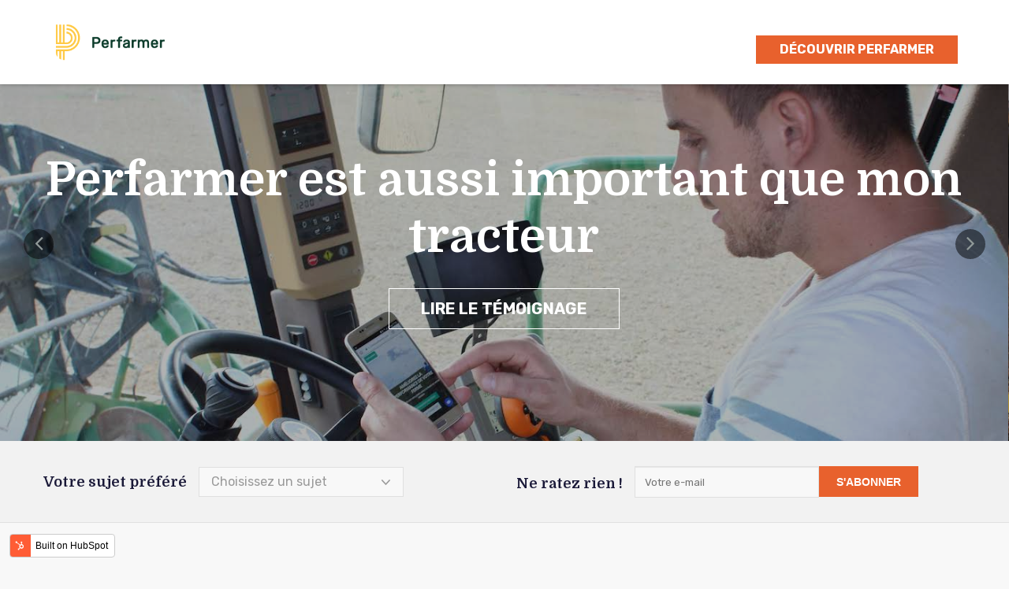

--- FILE ---
content_type: text/html; charset=UTF-8
request_url: https://blog.perfarmer.com/tag/commerce-des-grains
body_size: 7564
content:
<!doctype html><!--[if lt IE 7]> <html class="no-js lt-ie9 lt-ie8 lt-ie7" lang="fr" > <![endif]--><!--[if IE 7]>    <html class="no-js lt-ie9 lt-ie8" lang="fr" >        <![endif]--><!--[if IE 8]>    <html class="no-js lt-ie9" lang="fr" >               <![endif]--><!--[if gt IE 8]><!--><html class="no-js" lang="fr"><!--<![endif]--><head>
    <meta charset="utf-8">
    <meta http-equiv="X-UA-Compatible" content="IE=edge,chrome=1">
    <meta name="author" content="Perfarmer">
    <meta name="description" content="Commerce des grains | Abonnez-vous pour découvrir les dernières tendances en matière de gestion d’exploitation agricole, les bonnes pratiques des agriculteurs gestionnaires et les nouvelles fonctionnalités de Perfarmer. Tout ce que vous devez savoir pour devenir un agriculteur encore plus performant !">
    <meta name="generator" content="HubSpot">
    <title>Blog Perfarmer | Commerce des grains</title>
    <link rel="shortcut icon" href="https://blog.perfarmer.com/hubfs/favicon.png">
    
<meta name="viewport" content="width=device-width, initial-scale=1">

    <script src="/hs/hsstatic/jquery-libs/static-1.4/jquery/jquery-1.11.2.js"></script>
<script>hsjQuery = window['jQuery'];</script>
    <meta property="og:description" content="Commerce des grains | Abonnez-vous pour découvrir les dernières tendances en matière de gestion d’exploitation agricole, les bonnes pratiques des agriculteurs gestionnaires et les nouvelles fonctionnalités de Perfarmer. Tout ce que vous devez savoir pour devenir un agriculteur encore plus performant !">
    <meta property="og:title" content="Blog Perfarmer | Commerce des grains">
    <meta name="twitter:description" content="Commerce des grains | Abonnez-vous pour découvrir les dernières tendances en matière de gestion d’exploitation agricole, les bonnes pratiques des agriculteurs gestionnaires et les nouvelles fonctionnalités de Perfarmer. Tout ce que vous devez savoir pour devenir un agriculteur encore plus performant !">
    <meta name="twitter:title" content="Blog Perfarmer | Commerce des grains">

    

    
    <style>
a.cta_button{-moz-box-sizing:content-box !important;-webkit-box-sizing:content-box !important;box-sizing:content-box !important;vertical-align:middle}.hs-breadcrumb-menu{list-style-type:none;margin:0px 0px 0px 0px;padding:0px 0px 0px 0px}.hs-breadcrumb-menu-item{float:left;padding:10px 0px 10px 10px}.hs-breadcrumb-menu-divider:before{content:'›';padding-left:10px}.hs-featured-image-link{border:0}.hs-featured-image{float:right;margin:0 0 20px 20px;max-width:50%}@media (max-width: 568px){.hs-featured-image{float:none;margin:0;width:100%;max-width:100%}}.hs-screen-reader-text{clip:rect(1px, 1px, 1px, 1px);height:1px;overflow:hidden;position:absolute !important;width:1px}
</style>

    

    
<!--  Added by GoogleAnalytics integration -->
<script>
var _hsp = window._hsp = window._hsp || [];
_hsp.push(['addPrivacyConsentListener', function(consent) { if (consent.allowed || (consent.categories && consent.categories.analytics)) {
  (function(i,s,o,g,r,a,m){i['GoogleAnalyticsObject']=r;i[r]=i[r]||function(){
  (i[r].q=i[r].q||[]).push(arguments)},i[r].l=1*new Date();a=s.createElement(o),
  m=s.getElementsByTagName(o)[0];a.async=1;a.src=g;m.parentNode.insertBefore(a,m)
})(window,document,'script','//www.google-analytics.com/analytics.js','ga');
  ga('create','UA-82654401-1','auto');
  ga('send','pageview');
}}]);
</script>

<!-- /Added by GoogleAnalytics integration -->




<meta property="og:type" content="blog">
<meta name="twitter:card" content="summary">
<meta name="twitter:domain" content="blog.perfarmer.com">
<link rel="alternate" type="application/rss+xml" href="https://blog.perfarmer.com/rss.xml">
<script src="//platform.linkedin.com/in.js" type="text/javascript">
    lang: fr_FR
</script>

<meta http-equiv="content-language" content="fr">
<link rel="stylesheet" href="//7052064.fs1.hubspotusercontent-na1.net/hubfs/7052064/hub_generated/template_assets/DEFAULT_ASSET/1763151991716/template_layout.min.css">


<link rel="stylesheet" href="https://blog.perfarmer.com/hubfs/hub_generated/template_assets/1/6461201939/1742044922890/template_Awwal_Blog_Listing.css">
<link rel="stylesheet" href="https://blog.perfarmer.com/hubfs/hub_generated/template_assets/1/6461201940/1742044917384/template_carousal.css">

    <link href="https://fonts.googleapis.com/css?family=Rubik:400,400i,500,500i,700,700i" rel="stylesheet">
<link href="https://fonts.googleapis.com/css?family=Domine:400,700" rel="stylesheet">
<script src="https://blog.perfarmer.com/hubfs/hub_generated/template_assets/1/6461201943/1742044928778/template_carousal.min.js"></script>

    

</head>
<body class="   hs-blog-id-6054884178 hs-blog-listing" style="">
    <div class="header-container-wrapper">
    <div class="header-container container-fluid">

<div class="row-fluid-wrapper row-depth-1 row-number-1 ">
<div class="row-fluid ">
<div class="span12 widget-span widget-type-global_group " style="" data-widget-type="global_group" data-x="0" data-w="12">
<div class="" data-global-widget-path="generated_global_groups/6461201946.html"><div class="row-fluid-wrapper row-depth-1 row-number-1 ">
<div class="row-fluid ">
<div class="span12 widget-span widget-type-cell page-center header" style="" data-widget-type="cell" data-x="0" data-w="12">

<div class="row-fluid-wrapper row-depth-1 row-number-2 ">
<div class="row-fluid ">
<div class="span2 widget-span widget-type-logo " style="" data-widget-type="logo" data-x="0" data-w="2">
<div class="cell-wrapper layout-widget-wrapper">
<span id="hs_cos_wrapper_module_149507275329389" class="hs_cos_wrapper hs_cos_wrapper_widget hs_cos_wrapper_type_logo" style="" data-hs-cos-general-type="widget" data-hs-cos-type="logo"><a href="http://perfarmer.com" id="hs-link-module_149507275329389" style="border-width:0px;border:0px;"><img src="https://blog.perfarmer.com/hs-fs/hubfs/logo-2.png?width=540&amp;height=240&amp;name=logo-2.png" class="hs-image-widget " height="240" style="height: auto;width:540px;border-width:0px;border:0px;" width="540" alt="Perfarmer" title="Perfarmer" srcset="https://blog.perfarmer.com/hs-fs/hubfs/logo-2.png?width=270&amp;height=120&amp;name=logo-2.png 270w, https://blog.perfarmer.com/hs-fs/hubfs/logo-2.png?width=540&amp;height=240&amp;name=logo-2.png 540w, https://blog.perfarmer.com/hs-fs/hubfs/logo-2.png?width=810&amp;height=360&amp;name=logo-2.png 810w, https://blog.perfarmer.com/hs-fs/hubfs/logo-2.png?width=1080&amp;height=480&amp;name=logo-2.png 1080w, https://blog.perfarmer.com/hs-fs/hubfs/logo-2.png?width=1350&amp;height=600&amp;name=logo-2.png 1350w, https://blog.perfarmer.com/hs-fs/hubfs/logo-2.png?width=1620&amp;height=720&amp;name=logo-2.png 1620w" sizes="(max-width: 540px) 100vw, 540px"></a></span></div><!--end layout-widget-wrapper -->
</div><!--end widget-span -->
<div class="span10 widget-span widget-type-custom_widget custom-menu-primary" style="" data-widget-type="custom_widget" data-x="2" data-w="10">
<div id="hs_cos_wrapper_module_1541522425358211" class="hs_cos_wrapper hs_cos_wrapper_widget hs_cos_wrapper_type_module widget-type-menu" style="" data-hs-cos-general-type="widget" data-hs-cos-type="module">
<span id="hs_cos_wrapper_module_1541522425358211_" class="hs_cos_wrapper hs_cos_wrapper_widget hs_cos_wrapper_type_menu" style="" data-hs-cos-general-type="widget" data-hs-cos-type="menu"><div id="hs_menu_wrapper_module_1541522425358211_" class="hs-menu-wrapper active-branch flyouts hs-menu-flow-horizontal" role="navigation" data-sitemap-name="default" data-menu-id="6055780968" aria-label="Navigation Menu">
 <ul role="menu">
  <li class="hs-menu-item hs-menu-depth-1" role="none"><a href="https://www.perfarmer.com/" role="menuitem" target="_blank" rel="noopener">Découvrir Perfarmer</a></li>
 </ul>
</div></span></div>

</div><!--end widget-span -->
</div><!--end row-->
</div><!--end row-wrapper -->

<div class="row-fluid-wrapper row-depth-1 row-number-3 ">
<div class="row-fluid ">
<div class="span12 widget-span widget-type-raw_html " style="" data-widget-type="raw_html" data-x="0" data-w="12">
<div class="cell-wrapper layout-widget-wrapper">
<span id="hs_cos_wrapper_module_1495073132560580" class="hs_cos_wrapper hs_cos_wrapper_widget hs_cos_wrapper_type_raw_html" style="" data-hs-cos-general-type="widget" data-hs-cos-type="raw_html"><script>
$(function() {
$('.custom-menu-primary').addClass('js-enabled');
$('.custom-menu-primary .hs-menu-wrapper').before('<div class="mobile-trigger"><i></i></div>');
$('.custom-menu-primary .flyouts .hs-item-has-children > a').after(' <div class="child-trigger"><i></i></div>');
$('.mobile-trigger').click(function() {
$(this).next('.custom-menu-primary .hs-menu-wrapper').slideToggle(250);
$('body').toggleClass('mobile-open');
$('.child-trigger').removeClass('child-open');
$('.hs-menu-children-wrapper').slideUp(250);
return false;
});
$('.child-trigger').click(function() {
$(this).parent().siblings('.hs-item-has-children').find('.child-trigger').removeClass('child-open');
$(this).parent().siblings('.hs-item-has-children').find('.hs-menu-children-wrapper').slideUp(250);
$(this).next('.hs-menu-children-wrapper').slideToggle(250);
$(this).next('.hs-menu-children-wrapper').children('.hs-item-has-children').find('.hs-menu-children-wrapper').slideUp(250);
$(this).next('.hs-menu-children-wrapper').children('.hs-item-has-children').find('.child-trigger').removeClass('child-open');
$(this).toggleClass('child-open');
return false;
});
});
$(window).scroll(function() {    
var scroll = $(window).scrollTop();
if (scroll > 100) {
$(".header-container").addClass("fix-header");
} else {
$(".header-container").removeClass("fix-header");
}
});
</script></span>
</div><!--end layout-widget-wrapper -->
</div><!--end widget-span -->
</div><!--end row-->
</div><!--end row-wrapper -->

</div><!--end widget-span -->
</div><!--end row-->
</div><!--end row-wrapper -->
</div>
</div><!--end widget-span -->
</div><!--end row-->
</div><!--end row-wrapper -->

    </div><!--end header -->
</div><!--end header wrapper -->

<div class="body-container-wrapper">
    <div class="body-container container-fluid">

<div class="row-fluid-wrapper row-depth-1 row-number-1 ">
<div class="row-fluid ">
<div class="span12 widget-span widget-type-cell " style="" data-widget-type="cell" data-x="0" data-w="12">

<div class="row-fluid-wrapper row-depth-1 row-number-2 ">
<div class="row-fluid ">
<div class="span12 widget-span widget-type-custom_widget " style="" data-widget-type="custom_widget" data-x="0" data-w="12">
<div id="hs_cos_wrapper_module_1536852673826614" class="hs_cos_wrapper hs_cos_wrapper_widget hs_cos_wrapper_type_module" style="" data-hs-cos-general-type="widget" data-hs-cos-type="module"><div class="owl-carousel blog-slider">
  
 	<div class="slider" style="background-image:url(https://blog.perfarmer.com/hubfs/IMG_5081-2.jpeg);">
    <div class="slider-inner">
        <div class="page-center">
            <div class="messagesWrapper-3lZDfY">
<div class="scroller-wrap scrollerWrap-2su1QI">
<div class="messages-3amgkR scroller">
<div class="containerCozyBounded-1rKFAn containerCozy-jafyvG container-1YxwTf">
<div class="messageCozy-2JPAPA message-1PNnaP" aria-disabled="false">
<div class="contentCozy-3XX413 content-3dzVd8">
<div class="containerCozy-336-Cz container-206Blv">
<h1 class="markup-2BOw-j">Perfarmer est aussi important que mon tracteur</h1>
<p><a href="https://blog.perfarmer.com/perfarmer-est-aussi-important-que-mon-tracteur">Lire le témoignage</a></p>
</div>
</div>
</div>
</div>
</div>
</div>
</div>
        </div>
    </div>
	</div>
  
 	<div class="slider" style="background-image:url(https://blog.perfarmer.com/hubfs/img-marches-2.png);">
    <div class="slider-inner">
        <div class="page-center">
            <div class="messagesWrapper-3lZDfY">
<div class="scroller-wrap scrollerWrap-2su1QI">
<div class="messages-3amgkR scroller">
<div class="containerCozyBounded-1rKFAn containerCozy-jafyvG container-1YxwTf">
<div class="messageCozy-2JPAPA message-1PNnaP" aria-disabled="false">
<div class="contentCozy-3XX413 content-3dzVd8">
<div class="containerCozy-336-Cz container-206Blv">
<h1 class="markup-2BOw-j">Agriculteurs, arrêtez de courir après les marchés</h1>
<p><a href="https://blog.perfarmer.com/agriculteurs-arretez-de-courir-apres-les-marches">Lire l'article</a></p>
</div>
</div>
</div>
</div>
</div>
</div>
</div>
        </div>
    </div>
	</div>
  
</div></div>

</div><!--end widget-span -->
</div><!--end row-->
</div><!--end row-wrapper -->

</div><!--end widget-span -->
</div><!--end row-->
</div><!--end row-wrapper -->

<div class="row-fluid-wrapper row-depth-1 row-number-3 ">
<div class="row-fluid ">
<div class="span12 widget-span widget-type-cell top-bar" style="" data-widget-type="cell" data-x="0" data-w="12">

<div class="row-fluid-wrapper row-depth-1 row-number-4 ">
<div class="row-fluid ">
<div class="span12 widget-span widget-type-cell page-center" style="" data-widget-type="cell" data-x="0" data-w="12">

<div class="row-fluid-wrapper row-depth-1 row-number-5 ">
<div class="row-fluid ">
<div class="span6 widget-span widget-type-cell topic-list" style="" data-widget-type="cell" data-x="0" data-w="6">

<div class="row-fluid-wrapper row-depth-1 row-number-6 ">
<div class="row-fluid ">
<div class="span12 widget-span widget-type-raw_jinja " style="" data-widget-type="raw_jinja" data-x="0" data-w="12">
<h3>Votre sujet préféré</h3> 
<div class="blog-topics">
    
    <ul>
        <li class="topic">Choisissez un sujet <i class="fa fa-angle-down"></i></li>
        <ul>
          <li><a href="https://blog.perfarmer.com">Tous</a></li>
        
        <li><a id="" href="https://blog.perfarmer.com/tag/vidéos">Vidéos</a></li>
        
        <li><a id="" href="https://blog.perfarmer.com/tag/commercialisation">Commercialisation</a></li>
        
        <li><a id="" href="https://blog.perfarmer.com/tag/commerce-des-grains">Commerce des grains</a></li>
        
        <li><a id="" href="https://blog.perfarmer.com/tag/témoignages">Témoignages</a></li>
        
        <li><a id="" href="https://blog.perfarmer.com/tag/à-propos-de-perfarmer">À propos de Perfarmer</a></li>
        
        </ul>
    </ul>
</div>
</div><!--end widget-span -->

</div><!--end row-->
</div><!--end row-wrapper -->

<div class="row-fluid-wrapper row-depth-1 row-number-7 ">
<div class="row-fluid ">
<div class="span12 widget-span widget-type-raw_html " style="" data-widget-type="raw_html" data-x="0" data-w="12">
<div class="cell-wrapper layout-widget-wrapper">
<span id="hs_cos_wrapper_module_149978443977669" class="hs_cos_wrapper hs_cos_wrapper_widget hs_cos_wrapper_type_raw_html" style="" data-hs-cos-general-type="widget" data-hs-cos-type="raw_html"><script>
$(".blog-topics li.topic").click(function() {
$(this).parent().addClass('active').siblings().removeClass('active');
});
$(document).click(function(e){
var targetbox = $('.blog-topics ul');
if(!targetbox.is(e.target) && targetbox.has(e.target).length === 0){
$('.blog-topics ul').removeClass("active");
}
});
</script></span>
</div><!--end layout-widget-wrapper -->
</div><!--end widget-span -->
</div><!--end row-->
</div><!--end row-wrapper -->

</div><!--end widget-span -->
<div class="span6 widget-span widget-type-cell blog-subscription-box" style="" data-widget-type="cell" data-x="6" data-w="6">

<div class="row-fluid-wrapper row-depth-1 row-number-8 ">
<div class="row-fluid ">
<div class="span12 widget-span widget-type-blog_subscribe " style="" data-widget-type="blog_subscribe" data-x="0" data-w="12">
<div class="cell-wrapper layout-widget-wrapper">
<span id="hs_cos_wrapper_module_1499706834749274" class="hs_cos_wrapper hs_cos_wrapper_widget hs_cos_wrapper_type_blog_subscribe" style="" data-hs-cos-general-type="widget" data-hs-cos-type="blog_subscribe"><h3 id="hs_cos_wrapper_module_1499706834749274_title" class="hs_cos_wrapper form-title" data-hs-cos-general-type="widget_field" data-hs-cos-type="text">Ne ratez rien !</h3>

<div id="hs_form_target_module_1499706834749274_1566"></div>



</span></div><!--end layout-widget-wrapper -->
</div><!--end widget-span -->
</div><!--end row-->
</div><!--end row-wrapper -->

</div><!--end widget-span -->
</div><!--end row-->
</div><!--end row-wrapper -->

</div><!--end widget-span -->
</div><!--end row-->
</div><!--end row-wrapper -->

</div><!--end widget-span -->
</div><!--end row-->
</div><!--end row-wrapper -->

<div class="row-fluid-wrapper row-depth-1 row-number-9 ">
<div class="row-fluid ">
<div class="span12 widget-span widget-type-cell page-center" style="" data-widget-type="cell" data-x="0" data-w="12">

<div class="row-fluid-wrapper row-depth-1 row-number-10 ">
<div class="row-fluid ">
<div class="span12 widget-span widget-type-cell padding-100" style="" data-widget-type="cell" data-x="0" data-w="12">

<div class="row-fluid-wrapper row-depth-1 row-number-11 ">
<div class="row-fluid ">
<div class="span12 widget-span widget-type-blog_content " style="" data-widget-type="blog_content" data-x="0" data-w="12">
<div class="blog-section">
    <div class="blog-listing-wrapper cell-wrapper">
        <div class="blog-section">
            <div class="blog-listing-wrapper cell-wrapper">
            
                <div class="post-listing">
                    
                  	
											<div class="topic-page"><h3>Topic: Commerce Des Grains</h3></div>
										
                    
                        <div class="post-item">
                            
                                <div class="post-body clearfix">
                                    
                                    
                                        <div class="hs-featured-image-wrapper">
                                            <a href="https://blog.perfarmer.com/la-cal-choisit-lappli-mobile-perfarmer-pour-collecter-ses-cereales" title="" class="hs-featured-image-link">
                                                <img src="https://blog.perfarmer.com/hubfs/Partenariat%20CAL.png" class="hs-featured-image">
                                            </a>
                                        </div>
                                    
                                    
                                         
                                         <p id="hubspot-topic_data">
                                            
                                                <a class="topic-link" href="https://blog.perfarmer.com/topic/commerce-des-grains">Commerce des grains</a>
                                            
                                         </p>
                                    
                                    <div class="post-header">
                                        <h5><a href="https://blog.perfarmer.com/la-cal-choisit-lappli-mobile-perfarmer-pour-collecter-ses-cereales">La CAL choisit l’appli mobile Perfarmer pour collecter ses céréales</a></h5>
                                        <div id="hubspot-author_data" class="hubspot-editable" data-hubspot-form-id="author_data" data-hubspot-name="Blog Author">
                                            Par
                                            
                                                <a class="author-link" href="https://blog.perfarmer.com/author/edgar-chaput">Edgar Chaput</a> le   10 octobre 2023  
                                            
                                        </div>
                                    </div>
                                    <div class="clearfix"></div>
                                    <p>À l’approche de la dernière moisson, laCoopérative Agricole de Lorraine (CAL) était à la recherche d’une solution mobile pour diffuser ses prix d’achat aux adhérents, générer ses contrats...</p>
                                    <a href="https://blog.perfarmer.com/la-cal-choisit-lappli-mobile-perfarmer-pour-collecter-ses-cereales" title="" class="continue-reading">
                                        Lire la suite
                                    </a>
                                </div>
                            
                        </div>
                    
                        <div class="post-item">
                            
                                <div class="post-body clearfix">
                                    
                                    
                                        <div class="hs-featured-image-wrapper">
                                            <a href="https://blog.perfarmer.com/les-bonnes-résolutions-du-collecteur-de-céréales" title="" class="hs-featured-image-link">
                                                <img src="https://blog.perfarmer.com/hubfs/AdobeStock_165342095-scaled.jpeg" class="hs-featured-image">
                                            </a>
                                        </div>
                                    
                                    
                                         
                                         <p id="hubspot-topic_data">
                                            
                                                <a class="topic-link" href="https://blog.perfarmer.com/topic/commerce-des-grains">Commerce des grains</a>
                                            
                                         </p>
                                    
                                    <div class="post-header">
                                        <h5><a href="https://blog.perfarmer.com/les-bonnes-résolutions-du-collecteur-de-céréales">Les bonnes résolutions du collecteur de céréales</a></h5>
                                        <div id="hubspot-author_data" class="hubspot-editable" data-hubspot-form-id="author_data" data-hubspot-name="Blog Author">
                                            Par
                                            
                                                <a class="author-link" href="https://blog.perfarmer.com/author/edgar-chaput">Edgar Chaput</a> le   9 janvier 2023  
                                            
                                        </div>
                                    </div>
                                    <div class="clearfix"></div>
                                    <p>Le passage à la nouvelle année constitue une période propice à la réflexion, planification et autre prise de bonnes résolutions.Pour faire en sorte que cette année soit meilleure que la...</p>
                                    <a href="https://blog.perfarmer.com/les-bonnes-résolutions-du-collecteur-de-céréales" title="" class="continue-reading">
                                        Lire la suite
                                    </a>
                                </div>
                            
                        </div>
                    
                        <div class="post-item">
                            
                                <div class="post-body clearfix">
                                    
                                    
                                        <div class="hs-featured-image-wrapper">
                                            <a href="https://blog.perfarmer.com/comment-collecter-des-céréales-sans-prendre-peur" title="" class="hs-featured-image-link">
                                                <img src="https://blog.perfarmer.com/hubfs/Silos_Louis%20(1).png" class="hs-featured-image">
                                            </a>
                                        </div>
                                    
                                    
                                         
                                         <p id="hubspot-topic_data">
                                            
                                                <a class="topic-link" href="https://blog.perfarmer.com/topic/commerce-des-grains">Commerce des grains</a>
                                            
                                         </p>
                                    
                                    <div class="post-header">
                                        <h5><a href="https://blog.perfarmer.com/comment-collecter-des-céréales-sans-prendre-peur">Comment collecter des céréales sans prendre peur ?</a></h5>
                                        <div id="hubspot-author_data" class="hubspot-editable" data-hubspot-form-id="author_data" data-hubspot-name="Blog Author">
                                            Par
                                            
                                                <a class="author-link" href="https://blog.perfarmer.com/author/edgar-chaput">Edgar Chaput</a> le   13 septembre 2022  
                                            
                                        </div>
                                    </div>
                                    <div class="clearfix"></div>
                                    <p>N'importe quel dirigeant de coopérative ou négoce agricole en est certain : la collecte de céréales est une activité risquée.</p>
                                    <a href="https://blog.perfarmer.com/comment-collecter-des-céréales-sans-prendre-peur" title="" class="continue-reading">
                                        Lire la suite
                                    </a>
                                </div>
                            
                        </div>
                    
                        <div class="post-item">
                            
                                <div class="post-body clearfix">
                                    
                                    
                                        <div class="hs-featured-image-wrapper">
                                            <a href="https://blog.perfarmer.com/ces-techniciens-2.0-qui-achètent-des-céréales-depuis-leur-smartphone" title="" class="hs-featured-image-link">
                                                <img src="https://blog.perfarmer.com/hubfs/TC_Agris%20-%20copie.png" class="hs-featured-image">
                                            </a>
                                        </div>
                                    
                                    
                                         
                                         <p id="hubspot-topic_data">
                                            
                                                <a class="topic-link" href="https://blog.perfarmer.com/topic/commerce-des-grains">Commerce des grains</a>
                                            
                                         </p>
                                    
                                    <div class="post-header">
                                        <h5><a href="https://blog.perfarmer.com/ces-techniciens-2.0-qui-achètent-des-céréales-depuis-leur-smartphone">Ces techniciens 2.0 qui achètent des céréales depuis leur smartphone</a></h5>
                                        <div id="hubspot-author_data" class="hubspot-editable" data-hubspot-form-id="author_data" data-hubspot-name="Blog Author">
                                            Par
                                            
                                                <a class="author-link" href="https://blog.perfarmer.com/author/edgar-chaput">Edgar Chaput</a> le   16 novembre 2021  
                                            
                                        </div>
                                    </div>
                                    <div class="clearfix"></div>
                                    <p>Jusqu'à un passé récent, acheter des céréales consistait pour bon nombre de techniciens à aller boire un café chez un agriculteur, discuter des marchés avant de rédiger un bon d'achat pour...</p>
                                    <a href="https://blog.perfarmer.com/ces-techniciens-2.0-qui-achètent-des-céréales-depuis-leur-smartphone" title="" class="continue-reading">
                                        Lire la suite
                                    </a>
                                </div>
                            
                        </div>
                    
                        <div class="post-item">
                            
                                <div class="post-body clearfix">
                                    
                                    
                                        <div class="hs-featured-image-wrapper">
                                            <a href="https://blog.perfarmer.com/3-questions-à-se-poser-avant-de-proposer-une-appli-à-ses-agriculteurs" title="" class="hs-featured-image-link">
                                                <img src="https://blog.perfarmer.com/hubfs/Applis_Agris_OS.jpg" class="hs-featured-image">
                                            </a>
                                        </div>
                                    
                                    
                                         
                                         <p id="hubspot-topic_data">
                                            
                                                <a class="topic-link" href="https://blog.perfarmer.com/topic/commerce-des-grains">Commerce des grains</a>
                                            
                                         </p>
                                    
                                    <div class="post-header">
                                        <h5><a href="https://blog.perfarmer.com/3-questions-à-se-poser-avant-de-proposer-une-appli-à-ses-agriculteurs">3 questions à se poser avant de proposer une appli à ses agriculteurs</a></h5>
                                        <div id="hubspot-author_data" class="hubspot-editable" data-hubspot-form-id="author_data" data-hubspot-name="Blog Author">
                                            Par
                                            
                                                <a class="author-link" href="https://blog.perfarmer.com/author/edgar-chaput">Edgar Chaput</a> le   19 juin 2020  
                                            
                                        </div>
                                    </div>
                                    <div class="clearfix"></div>
                                    <p>Accros aux smartphones ? Difficile de nier cette réalité : nous consultons en moyenne notre téléphone 221 fois par jour (Source : Tecmark).</p>
                                    <a href="https://blog.perfarmer.com/3-questions-à-se-poser-avant-de-proposer-une-appli-à-ses-agriculteurs" title="" class="continue-reading">
                                        Lire la suite
                                    </a>
                                </div>
                            
                        </div>
                    
                        <div class="post-item">
                            
                                <div class="post-body clearfix">
                                    
                                    
                                        <div class="hs-featured-image-wrapper">
                                            <a href="https://blog.perfarmer.com/pourquoi-tout-collecteur-de-céréales-doit-séquiper-dune-appli-mobile-" title="" class="hs-featured-image-link">
                                                <img src="https://blog.perfarmer.com/hubfs/Appli_Mobile_Collecteur_Ce%CC%81re%CC%81ales-2.jpeg" class="hs-featured-image">
                                            </a>
                                        </div>
                                    
                                    
                                         
                                         <p id="hubspot-topic_data">
                                            
                                                <a class="topic-link" href="https://blog.perfarmer.com/topic/commerce-des-grains">Commerce des grains</a>
                                            
                                         </p>
                                    
                                    <div class="post-header">
                                        <h5><a href="https://blog.perfarmer.com/pourquoi-tout-collecteur-de-céréales-doit-séquiper-dune-appli-mobile-">Pourquoi tout collecteur de céréales doit s’équiper d’une appli mobile ?</a></h5>
                                        <div id="hubspot-author_data" class="hubspot-editable" data-hubspot-form-id="author_data" data-hubspot-name="Blog Author">
                                            Par
                                            
                                                <a class="author-link" href="https://blog.perfarmer.com/author/edgar-chaput">Edgar Chaput</a> le   14 juin 2020  
                                            
                                        </div>
                                    </div>
                                    <div class="clearfix"></div>
                                    <p>Dans la plupart des coopératives et négoces agricoles, l’agriculteur qui souhaite vendre son blé dispose de 3 options : se rendre physiquement au silo, passer un coup de téléphone ou...</p>
                                    <a href="https://blog.perfarmer.com/pourquoi-tout-collecteur-de-céréales-doit-séquiper-dune-appli-mobile-" title="" class="continue-reading">
                                        Lire la suite
                                    </a>
                                </div>
                            
                        </div>
                    
                        <div class="post-item">
                            
                                <div class="post-body clearfix">
                                    
                                    
                                        <div class="hs-featured-image-wrapper">
                                            <a href="https://blog.perfarmer.com/le-commerce-des-grains-à-lheure-du-digital" title="" class="hs-featured-image-link">
                                                <img src="https://blog.perfarmer.com/hubfs/Silos_Commerce.jpg" class="hs-featured-image">
                                            </a>
                                        </div>
                                    
                                    
                                         
                                         <p id="hubspot-topic_data">
                                            
                                                <a class="topic-link" href="https://blog.perfarmer.com/topic/commerce-des-grains">Commerce des grains</a>
                                            
                                         </p>
                                    
                                    <div class="post-header">
                                        <h5><a href="https://blog.perfarmer.com/le-commerce-des-grains-à-lheure-du-digital">Le commerce des grains à l’heure du digital</a></h5>
                                        <div id="hubspot-author_data" class="hubspot-editable" data-hubspot-form-id="author_data" data-hubspot-name="Blog Author">
                                            Par
                                            
                                                <a class="author-link" href="https://blog.perfarmer.com/author/edgar-chaput">Edgar Chaput</a> le   5 juin 2020  
                                            
                                        </div>
                                    </div>
                                    <div class="clearfix"></div>
                                    <p>Difficile de nier l'évidence : au cours des dernières années, les plateformes numériques ont bouleversé des pans entiers de l'économie (restauration, hôtellerie, transport...) . Les...</p>
                                    <a href="https://blog.perfarmer.com/le-commerce-des-grains-à-lheure-du-digital" title="" class="continue-reading">
                                        Lire la suite
                                    </a>
                                </div>
                            
                        </div>
                    
                </div>
                <div class="blog-pagination">
                    
                        
                            
                            
                        
                        
                        
                        
                        
                        
                        <ul>
                            <li class="first-posts-link hide"><a href="https://blog.perfarmer.com/tag/commerce-des-grains/page/0"><i class="fa fa-angle-left"></i> PREVIOUS</a></li>
                            <span class="pg">
                                
                                 
                                    
                                        <li class="active"><a href="https://blog.perfarmer.com/tag/commerce-des-grains/page/1">1</a></li>
                                    
                                    
                                    
                                 
                                    
                                 
                                    
                                 
                                    
                                 
                                    
                                
                            </span>
                            <li class="last-posts-link hide"><a href="https://blog.perfarmer.com/tag/commerce-des-grains/page/0">NEXT <i class="fa fa-angle-right"></i></a></li>
                            <!--<li class="previous-posts-link hide"><a href="https://blog.perfarmer.com/tag/commerce-des-grains/page/0">NEXT <i class="fa fa-angle-right"></i></a></li>-->
                            <!--<li class="next-posts-link hide"><a href="https://blog.perfarmer.com/tag/commerce-des-grains/page/0"><i class="fa fa-angle-right"></i> PREVIOUS</a></li>-->
                            <!--<li class="last-posts-link hide"><a href="https://blog.perfarmer.com/tag/commerce-des-grains/page/1">NEXT <i class="fa fa-angle-double-right"></i></a></li>-->
                        </ul>
                    
                </div>
            </div>
        </div>
    </div>
</div>
<script>

$('body').addClass('blog-topic-page');

</script>
</div>

</div><!--end row-->
</div><!--end row-wrapper -->

</div><!--end widget-span -->
</div><!--end row-->
</div><!--end row-wrapper -->

</div><!--end widget-span -->
</div><!--end row-->
</div><!--end row-wrapper -->

    </div><!--end body -->
</div><!--end body wrapper -->

<div class="footer-container-wrapper">
    <div class="footer-container container-fluid">

<div class="row-fluid-wrapper row-depth-1 row-number-1 ">
<div class="row-fluid ">
<div class="span12 widget-span widget-type-global_group " style="" data-widget-type="global_group" data-x="0" data-w="12">
<div class="" data-global-widget-path="generated_global_groups/6461201948.html"><div class="row-fluid-wrapper row-depth-1 row-number-1 ">
<div class="row-fluid ">
<div class="span12 widget-span widget-type-cell page-center top-footer" style="" data-widget-type="cell" data-x="0" data-w="12">

<div class="row-fluid-wrapper row-depth-1 row-number-2 ">
<div class="row-fluid ">
<div class="span5 widget-span widget-type-cell about-text" style="" data-widget-type="cell" data-x="0" data-w="5">

<div class="row-fluid-wrapper row-depth-1 row-number-3 ">
<div class="row-fluid ">
<div class="span12 widget-span widget-type-linked_image " style="" data-widget-type="linked_image" data-x="0" data-w="12">
<div class="cell-wrapper layout-widget-wrapper">
<span id="hs_cos_wrapper_module_149960160851939" class="hs_cos_wrapper hs_cos_wrapper_widget hs_cos_wrapper_type_linked_image" style="" data-hs-cos-general-type="widget" data-hs-cos-type="linked_image"><img src="https://blog.perfarmer.com/hs-fs/hubfs/logo-white-1.png?width=200&amp;name=logo-white-1.png" class="hs-image-widget " style="width:200px;border-width:0px;border:0px;" width="200" alt="logo-white-1" title="logo-white-1" srcset="https://blog.perfarmer.com/hs-fs/hubfs/logo-white-1.png?width=100&amp;name=logo-white-1.png 100w, https://blog.perfarmer.com/hs-fs/hubfs/logo-white-1.png?width=200&amp;name=logo-white-1.png 200w, https://blog.perfarmer.com/hs-fs/hubfs/logo-white-1.png?width=300&amp;name=logo-white-1.png 300w, https://blog.perfarmer.com/hs-fs/hubfs/logo-white-1.png?width=400&amp;name=logo-white-1.png 400w, https://blog.perfarmer.com/hs-fs/hubfs/logo-white-1.png?width=500&amp;name=logo-white-1.png 500w, https://blog.perfarmer.com/hs-fs/hubfs/logo-white-1.png?width=600&amp;name=logo-white-1.png 600w" sizes="(max-width: 200px) 100vw, 200px"></span></div><!--end layout-widget-wrapper -->
</div><!--end widget-span -->
</div><!--end row-->
</div><!--end row-wrapper -->

<div class="row-fluid-wrapper row-depth-1 row-number-4 ">
<div class="row-fluid ">
<div class="span12 widget-span widget-type-rich_text " style="" data-widget-type="rich_text" data-x="0" data-w="12">
<div class="cell-wrapper layout-widget-wrapper">
<span id="hs_cos_wrapper_module_149960158763536" class="hs_cos_wrapper hs_cos_wrapper_widget hs_cos_wrapper_type_rich_text" style="" data-hs-cos-general-type="widget" data-hs-cos-type="rich_text"><p>Perfarmer est une société indépendante qui redonne le pouvoir aux agriculteurs.&nbsp;</p>
<p><a href="http://www.perfarmer.com" rel=" noopener" target="_blank">En savoir plus</a></p></span>
</div><!--end layout-widget-wrapper -->
</div><!--end widget-span -->
</div><!--end row-->
</div><!--end row-wrapper -->

</div><!--end widget-span -->
<div class="span4 widget-span widget-type-cell footer-menu" style="" data-widget-type="cell" data-x="5" data-w="4">

<div class="row-fluid-wrapper row-depth-1 row-number-5 ">
<div class="row-fluid ">
<div class="span12 widget-span widget-type-rich_text " style="" data-widget-type="rich_text" data-x="0" data-w="12">
<div class="cell-wrapper layout-widget-wrapper">
<span id="hs_cos_wrapper_module_149969804671024" class="hs_cos_wrapper hs_cos_wrapper_widget hs_cos_wrapper_type_rich_text" style="" data-hs-cos-general-type="widget" data-hs-cos-type="rich_text"><h2>&nbsp;</h2></span>
</div><!--end layout-widget-wrapper -->
</div><!--end widget-span -->
</div><!--end row-->
</div><!--end row-wrapper -->

<div class="row-fluid-wrapper row-depth-1 row-number-6 ">
<div class="row-fluid ">
<div class="span12 widget-span widget-type-menu " style="" data-widget-type="menu" data-x="0" data-w="12">
<div class="cell-wrapper layout-widget-wrapper">
<span id="hs_cos_wrapper_module_149960182012963" class="hs_cos_wrapper hs_cos_wrapper_widget hs_cos_wrapper_type_menu" style="" data-hs-cos-general-type="widget" data-hs-cos-type="menu"><div id="hs_menu_wrapper_module_149960182012963" class="hs-menu-wrapper active-branch flyouts hs-menu-flow-vertical" role="navigation" data-sitemap-name="default" data-menu-id="6126222027" aria-label="Navigation Menu">
 <ul role="menu">
  <li class="hs-menu-item hs-menu-depth-1" role="none"><a href="https://www.perfarmer.com/conditions-generales-d-utilisation" role="menuitem">Conditions Générales d'Utilisation</a></li>
  <li class="hs-menu-item hs-menu-depth-1" role="none"><a href="https://www.perfarmer.com/politique-de-confidentialite" role="menuitem">Politique de confidentialité</a></li>
  <li class="hs-menu-item hs-menu-depth-1" role="none"><a href="https://www.perfarmer.com/mentions-legales" role="menuitem">Mentions légales</a></li>
 </ul>
</div></span></div><!--end layout-widget-wrapper -->
</div><!--end widget-span -->
</div><!--end row-->
</div><!--end row-wrapper -->

</div><!--end widget-span -->
<div class="span3 widget-span widget-type-cell contact-information" style="" data-widget-type="cell" data-x="9" data-w="3">

<div class="row-fluid-wrapper row-depth-1 row-number-7 ">
<div class="row-fluid ">
<div class="span12 widget-span widget-type-cell " style="" data-widget-type="cell" data-x="0" data-w="12">

<div class="row-fluid-wrapper row-depth-1 row-number-8 ">
<div class="row-fluid ">
<div class="span3 widget-span widget-type-linked_image " style="" data-widget-type="linked_image" data-x="0" data-w="3">
<div class="cell-wrapper layout-widget-wrapper">
<span id="hs_cos_wrapper_module_1499698949332102" class="hs_cos_wrapper hs_cos_wrapper_widget hs_cos_wrapper_type_linked_image" style="" data-hs-cos-general-type="widget" data-hs-cos-type="linked_image"><img src="https://blog.perfarmer.com/hubfs/awwal/phone.svg" class="hs-image-widget " style="width:24px;border-width:0px;border:0px;" width="24" alt="phone.svg" title="phone.svg"></span></div><!--end layout-widget-wrapper -->
</div><!--end widget-span -->
<div class="span9 widget-span widget-type-rich_text " style="" data-widget-type="rich_text" data-x="3" data-w="9">
<div class="cell-wrapper layout-widget-wrapper">
<span id="hs_cos_wrapper_module_1499698942184101" class="hs_cos_wrapper hs_cos_wrapper_widget hs_cos_wrapper_type_rich_text" style="" data-hs-cos-general-type="widget" data-hs-cos-type="rich_text"><p>06 68 36 39 35</p></span>
</div><!--end layout-widget-wrapper -->
</div><!--end widget-span -->
</div><!--end row-->
</div><!--end row-wrapper -->

</div><!--end widget-span -->
</div><!--end row-->
</div><!--end row-wrapper -->

<div class="row-fluid-wrapper row-depth-1 row-number-9 ">
<div class="row-fluid ">
<div class="span12 widget-span widget-type-cell " style="" data-widget-type="cell" data-x="0" data-w="12">

<div class="row-fluid-wrapper row-depth-1 row-number-10 ">
<div class="row-fluid ">
<div class="span3 widget-span widget-type-linked_image " style="" data-widget-type="linked_image" data-x="0" data-w="3">
<div class="cell-wrapper layout-widget-wrapper">
<span id="hs_cos_wrapper_module_1499699119709138" class="hs_cos_wrapper hs_cos_wrapper_widget hs_cos_wrapper_type_linked_image" style="" data-hs-cos-general-type="widget" data-hs-cos-type="linked_image"><img src="https://blog.perfarmer.com/hubfs/awwal/email.svg" class="hs-image-widget " style="width:24px;border-width:0px;border:0px;" width="24" alt="email.svg" title="email.svg"></span></div><!--end layout-widget-wrapper -->
</div><!--end widget-span -->
<div class="span9 widget-span widget-type-rich_text " style="" data-widget-type="rich_text" data-x="3" data-w="9">
<div class="cell-wrapper layout-widget-wrapper">
<span id="hs_cos_wrapper_module_1499699107085137" class="hs_cos_wrapper hs_cos_wrapper_widget hs_cos_wrapper_type_rich_text" style="" data-hs-cos-general-type="widget" data-hs-cos-type="rich_text"><p><a href="mailto:bonjour@perfarmer.com">bonjour@perfarmer.com</a></p></span>
</div><!--end layout-widget-wrapper -->
</div><!--end widget-span -->
</div><!--end row-->
</div><!--end row-wrapper -->

</div><!--end widget-span -->
</div><!--end row-->
</div><!--end row-wrapper -->

<div class="row-fluid-wrapper row-depth-1 row-number-11 ">
<div class="row-fluid ">
<div class="span12 widget-span widget-type-cell " style="" data-widget-type="cell" data-x="0" data-w="12">

<div class="row-fluid-wrapper row-depth-1 row-number-12 ">
<div class="row-fluid ">
<div class="span3 widget-span widget-type-linked_image " style="" data-widget-type="linked_image" data-x="0" data-w="3">
<div class="cell-wrapper layout-widget-wrapper">
<span id="hs_cos_wrapper_module_1499699222357168" class="hs_cos_wrapper hs_cos_wrapper_widget hs_cos_wrapper_type_linked_image" style="" data-hs-cos-general-type="widget" data-hs-cos-type="linked_image"><img src="https://blog.perfarmer.com/hubfs/awwal/address.svg" class="hs-image-widget " style="width:19px;border-width:0px;border:0px;" width="19" alt="address.svg" title="address.svg"></span></div><!--end layout-widget-wrapper -->
</div><!--end widget-span -->
<div class="span9 widget-span widget-type-rich_text " style="" data-widget-type="rich_text" data-x="3" data-w="9">
<div class="cell-wrapper layout-widget-wrapper">
<span id="hs_cos_wrapper_module_1499699206759166" class="hs_cos_wrapper hs_cos_wrapper_widget hs_cos_wrapper_type_rich_text" style="" data-hs-cos-general-type="widget" data-hs-cos-type="rich_text"><p>Perfarmer - Lavay - 32310 Saint-Puy</p></span>
</div><!--end layout-widget-wrapper -->
</div><!--end widget-span -->
</div><!--end row-->
</div><!--end row-wrapper -->

</div><!--end widget-span -->
</div><!--end row-->
</div><!--end row-wrapper -->

</div><!--end widget-span -->
</div><!--end row-->
</div><!--end row-wrapper -->

</div><!--end widget-span -->
</div><!--end row-->
</div><!--end row-wrapper -->

<div class="row-fluid-wrapper row-depth-1 row-number-13 ">
<div class="row-fluid ">
<div class="span12 widget-span widget-type-cell bottom-footer" style="" data-widget-type="cell" data-x="0" data-w="12">

<div class="row-fluid-wrapper row-depth-1 row-number-14 ">
<div class="row-fluid ">
<div class="span12 widget-span widget-type-cell page-center" style="" data-widget-type="cell" data-x="0" data-w="12">

<div class="row-fluid-wrapper row-depth-1 row-number-15 ">
<div class="row-fluid ">
<div class="span6 widget-span widget-type-rich_text copyright-text" style="" data-widget-type="rich_text" data-x="0" data-w="6">
<div class="cell-wrapper layout-widget-wrapper">
<span id="hs_cos_wrapper_module_149960015867922" class="hs_cos_wrapper hs_cos_wrapper_widget hs_cos_wrapper_type_rich_text" style="" data-hs-cos-general-type="widget" data-hs-cos-type="rich_text"></span>
</div><!--end layout-widget-wrapper -->
</div><!--end widget-span -->
<div class="span6 widget-span widget-type-social_sharing " style="" data-widget-type="social_sharing" data-x="6" data-w="6">
<div class="cell-wrapper layout-widget-wrapper">
<span id="hs_cos_wrapper_module_150489272271462" class="hs_cos_wrapper hs_cos_wrapper_widget hs_cos_wrapper_type_social_sharing" style="" data-hs-cos-general-type="widget" data-hs-cos-type="social_sharing"><a href="https://www.facebook.com/perfarmer/" target="_blank" rel="noopener" style="width:24px;border-width:0px;border:0px;"><img src="https://static.hubspot.com/final/img/common/icons/social/facebook-24x24.png" class="hs-image-widget hs-image-social-sharing-24" style="max-height:24px;max-width:24px;border-width:0px;border:0px;" width="24" hspace="0" alt="Share on Facebook" loading="lazy"></a>&nbsp;<a href="https://www.linkedin.com/company/perfarmer" target="_blank" rel="noopener" style="width:24px;border-width:0px;border:0px;"><img src="https://static.hubspot.com/final/img/common/icons/social/linkedin-24x24.png" class="hs-image-widget hs-image-social-sharing-24" style="max-height:24px;max-width:24px;border-width:0px;border:0px;" width="24" hspace="0" alt="Share on LinkedIn" loading="lazy"></a>&nbsp;<a href="https://twitter.com/perfarmer" target="_blank" rel="noopener" style="width:24px;border-width:0px;border:0px;"><img src="https://static.hubspot.com/final/img/common/icons/social/twitter-24x24.png" class="hs-image-widget hs-image-social-sharing-24" style="max-height:24px;max-width:24px;border-width:0px;border:0px;" width="24" hspace="0" alt="Share on Twitter" loading="lazy"></a></span>
</div><!--end layout-widget-wrapper -->
</div><!--end widget-span -->
</div><!--end row-->
</div><!--end row-wrapper -->

</div><!--end widget-span -->
</div><!--end row-->
</div><!--end row-wrapper -->

</div><!--end widget-span -->
</div><!--end row-->
</div><!--end row-wrapper -->
</div>
</div><!--end widget-span -->
</div><!--end row-->
</div><!--end row-wrapper -->

    </div><!--end footer -->
</div><!--end footer wrapper -->

    
<script defer src="/hs/hsstatic/cms-free-branding-lib/static-1.2918/js/index.js"></script>
<!-- HubSpot performance collection script -->
<script defer src="/hs/hsstatic/content-cwv-embed/static-1.1293/embed.js"></script>
<script>
var hsVars = hsVars || {}; hsVars['language'] = 'fr';
</script>

<script src="/hs/hsstatic/cos-i18n/static-1.53/bundles/project.js"></script>
<script src="/hs/hsstatic/keyboard-accessible-menu-flyouts/static-1.17/bundles/project.js"></script>
<script src="https://blog.perfarmer.com/hubfs/hub_generated/module_assets/1/6461201950/1742149360786/module_Blog_Listing_Slider.min.js"></script>

    <!--[if lte IE 8]>
    <script charset="utf-8" src="https://js.hsforms.net/forms/v2-legacy.js"></script>
    <![endif]-->

<script data-hs-allowed="true" src="/_hcms/forms/v2.js"></script>

  <script data-hs-allowed="true">
      hbspt.forms.create({
          portalId: '4402877',
          formId: '2080c4ea-9390-416f-80a0-d5238ec93b1b',
          formInstanceId: '1566',
          pageId: '6054884178',
          region: 'na1',
          
          pageName: 'Blog Perfarmer | Commerce des grains',
          
          contentType: 'listing-page',
          
          formsBaseUrl: '/_hcms/forms/',
          
          
          inlineMessage: "Merci, vous serez inform\u00E9 des nouveaut\u00E9s du blog par email !",
          
          css: '',
          target: '#hs_form_target_module_1499706834749274_1566',
          
          formData: {
            cssClass: 'hs-form stacked'
          }
      });
  </script>


<!-- Start of HubSpot Analytics Code -->
<script type="text/javascript">
var _hsq = _hsq || [];
_hsq.push(["setContentType", "listing-page"]);
_hsq.push(["setCanonicalUrl", "https:\/\/blog.perfarmer.com\/tag\/commerce-des-grains"]);
_hsq.push(["setPageId", "6054884178"]);
_hsq.push(["setContentMetadata", {
    "contentPageId": null,
    "legacyPageId": null,
    "contentFolderId": null,
    "contentGroupId": 6054884178,
    "abTestId": null,
    "languageVariantId": null,
    "languageCode": null,
    
    
}]);
</script>

<script type="text/javascript" id="hs-script-loader" async defer src="/hs/scriptloader/4402877.js"></script>
<!-- End of HubSpot Analytics Code -->


<script type="text/javascript">
var hsVars = {
    render_id: "d3f4793d-aee2-486f-9135-3d9c3415520d",
    ticks: 1763270031721,
    page_id: 0,
    
    content_group_id: 6054884178,
    portal_id: 4402877,
    app_hs_base_url: "https://app.hubspot.com",
    cp_hs_base_url: "https://cp.hubspot.com",
    language: "fr",
    analytics_page_type: "listing-page",
    scp_content_type: "",
    
    analytics_page_id: "6054884178",
    category_id: 3,
    folder_id: 0,
    is_hubspot_user: false
}
</script>


<script defer src="/hs/hsstatic/HubspotToolsMenu/static-1.432/js/index.js"></script>



<div id="fb-root"></div>
  <script>(function(d, s, id) {
  var js, fjs = d.getElementsByTagName(s)[0];
  if (d.getElementById(id)) return;
  js = d.createElement(s); js.id = id;
  js.src = "//connect.facebook.net/fr_CA/sdk.js#xfbml=1&version=v3.0";
  fjs.parentNode.insertBefore(js, fjs);
 }(document, 'script', 'facebook-jssdk'));</script> <script>!function(d,s,id){var js,fjs=d.getElementsByTagName(s)[0];if(!d.getElementById(id)){js=d.createElement(s);js.id=id;js.src="https://platform.twitter.com/widgets.js";fjs.parentNode.insertBefore(js,fjs);}}(document,"script","twitter-wjs");</script>
 
    
    <!-- Generated by the HubSpot Template Builder - template version 1.03 -->

</body></html>

--- FILE ---
content_type: text/plain
request_url: https://www.google-analytics.com/j/collect?v=1&_v=j102&a=1961975275&t=pageview&_s=1&dl=https%3A%2F%2Fblog.perfarmer.com%2Ftag%2Fcommerce-des-grains&ul=en-us%40posix&dt=Blog%20Perfarmer%20%7C%20Commerce%20des%20grains&sr=1280x720&vp=1280x720&_u=IEBAAEABAAAAACAAI~&jid=1165608753&gjid=884923402&cid=596270735.1763639386&tid=UA-82654401-1&_gid=559241980.1763639386&_r=1&_slc=1&z=1078006770
body_size: -451
content:
2,cG-SS437667BC

--- FILE ---
content_type: application/javascript
request_url: https://blog.perfarmer.com/hubfs/hub_generated/module_assets/1/6461201950/1742149360786/module_Blog_Listing_Slider.min.js
body_size: -567
content:
var module_4259670=(function(){var a={};i18n_getmessage=function(){return hs_i18n_getMessage(a,hsVars.language,arguments)};i18n_getlanguage=function(){return hsVars.language};$(function(){var b=$(".owl-carousel.blog-slider").owlCarousel({loop:true,margin:0,navigation:true,nav:true,navText:['<i class="fa fa-angle-left"></i>','<i class="fa fa-angle-right"></i>'],dots:false,items:1,autoplay:true})})})();

--- FILE ---
content_type: image/svg+xml
request_url: https://blog.perfarmer.com/hubfs/awwal/email.svg
body_size: 235
content:
<?xml version="1.0" encoding="utf-8"?>
<!-- Generator: Adobe Illustrator 17.0.0, SVG Export Plug-In . SVG Version: 6.00 Build 0)  -->
<!DOCTYPE svg PUBLIC "-//W3C//DTD SVG 1.1//EN" "http://www.w3.org/Graphics/SVG/1.1/DTD/svg11.dtd">
<svg version="1.1" id="Layer_1" xmlns="http://www.w3.org/2000/svg" xmlns:xlink="http://www.w3.org/1999/xlink" x="0px" y="0px"
	 width="24px" height="18px" viewBox="0 0 24 18" enable-background="new 0 0 24 18" xml:space="preserve">
<g id="Shape_1">
	<g>
		<path fill-rule="evenodd" clip-rule="evenodd" fill="#FFFFFF" d="M21.07,0H2.935C1.316,0,0,1.297,0,2.892v12.215
			C0,16.703,1.316,18,2.935,18h18.13C22.684,18,24,16.703,24,15.108V2.897C24.005,1.302,22.689,0,21.07,0z M21.07,16.679H2.935
			c-0.879,0-1.594-0.705-1.594-1.571V2.897c0-0.867,0.715-1.571,1.594-1.571h18.13c0.879,0,1.594,0.705,1.594,1.571v12.21h0.005
			C22.664,15.974,21.949,16.679,21.07,16.679z M15.136,8.848l5.87-5.188c0.273-0.245,0.298-0.661,0.05-0.934
			c-0.248-0.269-0.67-0.294-0.948-0.049l-8.094,7.16l-1.579-1.39c-0.005-0.005-0.01-0.01-0.01-0.015
			c-0.035-0.034-0.069-0.064-0.109-0.093L3.888,2.672c-0.278-0.245-0.7-0.22-0.948,0.054C2.692,3,2.716,3.416,2.994,3.661
			l5.939,5.232l-5.914,5.457c-0.268,0.25-0.283,0.666-0.03,0.935c0.134,0.137,0.313,0.21,0.492,0.21
			c0.164,0,0.328-0.059,0.457-0.176l6.004-5.535l1.629,1.434c0.129,0.113,0.288,0.167,0.447,0.167c0.159,0,0.323-0.059,0.447-0.171
			l1.673-1.478l5.969,5.589c0.129,0.122,0.298,0.181,0.462,0.181c0.179,0,0.353-0.069,0.487-0.206
			c0.253-0.264,0.243-0.685-0.025-0.935L15.136,8.848z"/>
	</g>
</g>
</svg>
